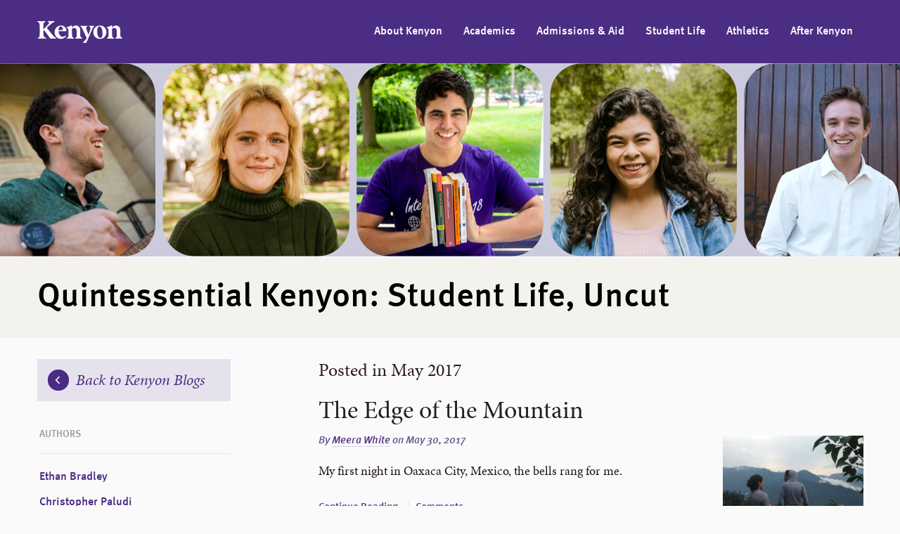

--- FILE ---
content_type: text/html;charset=UTF-8
request_url: https://blogs.kenyon.edu/quintessential-kenyon-student-life-uncut/month/2017-05/
body_size: 3632
content:
<!doctype html>
<!--[if lt IE 7 ]> <html lang="en" class="no-js ie ie6"> <![endif]-->
<!--[if IE 7 ]>	<html lang="en" class="no-js ie ie7"> <![endif]-->
<!--[if IE 8 ]>	<html lang="en" class="no-js ie ie8"> <![endif]-->
<!--[if IE 9 ]>	<html lang="en" class="no-js ie ie9"> <![endif]-->
<!--[if (gt IE 9)|!(IE)]><!--> <html lang="en" class="no-js"> <!--<![endif]-->
	<head>
		<meta http-equiv="Content-type" content="text/html; charset=utf-8" />
		<meta name="keywords" content="" />
		<meta name="description" content="" />
		<meta name="viewport" content="user-scalable=no, initial-scale=1.0, maximum-scale=1.0, width=device-width" />
				
		<title>Posted in May 2017 &middot; Kenyon Blogs</title>
		
		<link rel="shortcut icon" href="https://blogs.kenyon.edu/favicon.ico" type="image/x-icon" />
		<link rel="stylesheet" href="https://blogs.kenyon.edu/css/site.css" type="text/css" media="all" />
		
		<script type="text/javascript" src="//use.typekit.net/dqd6cvb.js"></script>
		<script type="text/javascript">try{Typekit.load();}catch(e){}</script>
		<script src="https://blogs.kenyon.edu/js/site.js"></script>
		
		<!--[if LTE IE 8]>
			<script src="https://blogs.kenyon.edu/js/html5.js"></script>
		<![endif]-->
		
		<script>
		(function(i,s,o,g,r,a,m){i['GoogleAnalyticsObject']=r;i[r]=i[r]||function(){
		(i[r].q=i[r].q||[]).push(arguments)},i[r].l=1*new Date();a=s.createElement(o),
		m=s.getElementsByTagName(o)[0];a.async=1;a.src=g;m.parentNode.insertBefore(a,m)
		})(window,document,'script','//www.google-analytics.com/analytics.js','ga');
		ga('create', 'UA-21451915-5', 'kenyon.edu');
		ga('send', 'pageview');
		</script>
	</head>
	<body class="gridlock">
		<header class="main">
			<div class="row">
				<div class="desktop-12">
					<a href="http://www.kenyon.edu/" class="logo">Kenyon College</a>
					<nav>
						<a href="http://www.kenyon.edu/about-kenyon/">About Kenyon</a>
						<a href="http://www.kenyon.edu/academics/">Academics</a>
						<a href="http://www.kenyon.edu/admissions-aid/">Admissions &amp; Aid</a>
						<a href="http://www.kenyon.edu/student-life/">Student Life</a>
						<a href="http://athletics.kenyon.edu/">Athletics</a>
						<a href="http://www.kenyon.edu/after-kenyon/">After Kenyon</a>
					</nav>
				</div>
			</div>
			<div class="background" style="background: url(https://kenyon-bigtree-blogs-bucket.s3.us-east-2.amazonaws.com/files/backgrounds/fall-2019-bloggers.png) no-repeat top center; background-size: 1920px 275px;"></div>
		</header>
		<header class="blog_title">
			<div class="row">
				<div class="desktop-12">
					Quintessential Kenyon: Student Life, Uncut				</div>
			</div>
		</header><div class="row">
	<div id="content" class="desktop-8 desktop-push-1 mobile-full">
		<div class="cell_11">
	<h3>Posted in May 2017</h3>
	<article class="post">
	<h2><a href="https://blogs.kenyon.edu/quintessential-kenyon-student-life-uncut/post/the-edge-of-the-mountain/">The Edge of the Mountain</a></h2>
		<img src="https://blogs.kenyon.edu/images/dogwood/thumb_mountainside1.jpg" alt="" class="right" />
		<div class="meta">
		By <a href="https://blogs.kenyon.edu/quintessential-kenyon-student-life-uncut/author/meera-white/" class="author">Meera White</a> on <span class="date">May 30, 2017</span>
	</div>
	<p>My first night in Oaxaca City, Mexico, the bells rang for me.</p>	<div class="links">
		<a href="https://blogs.kenyon.edu/quintessential-kenyon-student-life-uncut/post/the-edge-of-the-mountain/" class="more">Continue Reading</a>
				<a href="https://blogs.kenyon.edu/quintessential-kenyon-student-life-uncut/post/the-edge-of-the-mountain/#disqus_thread" class="comments">Comments</a>
			</div>
</article><article class="post">
	<h2><a href="https://blogs.kenyon.edu/quintessential-kenyon-student-life-uncut/post/one-last-time-reflections-of-the-student-council-president/">One Last Time: Reflections of the Student Council President</a></h2>
		<img src="https://blogs.kenyon.edu/images/dogwood/thumb_screen-shot-2017-05-15-at-93504-am.png" alt="" class="right" />
		<div class="meta">
		By <a href="https://blogs.kenyon.edu/quintessential-kenyon-student-life-uncut/author/phillip-gray-clark/" class="author">Phillip Gray Clark</a> on <span class="date">May 15, 2017</span>
	</div>
	<p>Every Kenyon student is drawn to this hill because of their love of Kenyon.</p>	<div class="links">
		<a href="https://blogs.kenyon.edu/quintessential-kenyon-student-life-uncut/post/one-last-time-reflections-of-the-student-council-president/" class="more">Continue Reading</a>
				<a href="https://blogs.kenyon.edu/quintessential-kenyon-student-life-uncut/post/one-last-time-reflections-of-the-student-council-president/#disqus_thread" class="comments">Comments</a>
			</div>
</article><article class="post">
	<h2><a href="https://blogs.kenyon.edu/quintessential-kenyon-student-life-uncut/post/looking-back-on-junior-year/">Looking Back on Junior Year</a></h2>
		<img src="https://blogs.kenyon.edu/images/dogwood/thumb_img_0293-cropsmall.png" alt="" class="right" />
		<div class="meta">
		By <a href="https://blogs.kenyon.edu/quintessential-kenyon-student-life-uncut/author/natalie-kane/" class="author">Natalie Kane</a> on <span class="date">May 11, 2017</span>
	</div>
	<p>I&rsquo;ve done a lot over the past three years, but nevertheless my friends and I are starting to feel the crunch to complete our Kenyon bucket lists.</p>	<div class="links">
		<a href="https://blogs.kenyon.edu/quintessential-kenyon-student-life-uncut/post/looking-back-on-junior-year/" class="more">Continue Reading</a>
				<a href="https://blogs.kenyon.edu/quintessential-kenyon-student-life-uncut/post/looking-back-on-junior-year/#disqus_thread" class="comments">Comments</a>
			</div>
</article><article class="post">
	<h2><a href="https://blogs.kenyon.edu/quintessential-kenyon-student-life-uncut/post/ice-creams-ranked/">Ice Creams, Ranked</a></h2>
		<img src="https://blogs.kenyon.edu/images/dogwood/thumb_img_7272.jpg" alt="" class="right" />
		<div class="meta">
		By <a href="https://blogs.kenyon.edu/quintessential-kenyon-student-life-uncut/author/carolyn-ten-eyck/" class="author">Carolyn Ten Eyck</a> on <span class="date">May 9, 2017</span>
	</div>
	<p>I&rsquo;m a firm believer that ice cream is not a seasonal food, so why wait until the middle of summer to grab a cone?</p>	<div class="links">
		<a href="https://blogs.kenyon.edu/quintessential-kenyon-student-life-uncut/post/ice-creams-ranked/" class="more">Continue Reading</a>
				<a href="https://blogs.kenyon.edu/quintessential-kenyon-student-life-uncut/post/ice-creams-ranked/#disqus_thread" class="comments">Comments</a>
			</div>
</article><article class="post last_post">
	<h2><a href="https://blogs.kenyon.edu/quintessential-kenyon-student-life-uncut/post/my-gig-at-the-gund-gallery/">My Gig at the Gund Gallery</a></h2>
		<img src="https://blogs.kenyon.edu/images/dogwood/thumb_insta2.png" alt="" class="right" />
		<div class="meta">
		By <a href="https://blogs.kenyon.edu/quintessential-kenyon-student-life-uncut/author/christopher-paludi/" class="author">Christopher Paludi</a> on <span class="date">May 5, 2017</span>
	</div>
	<p>Consistent exposure to art and a focus on drawing the community together has strengthened my empathy and broadened my social awareness.</p>	<div class="links">
		<a href="https://blogs.kenyon.edu/quintessential-kenyon-student-life-uncut/post/my-gig-at-the-gund-gallery/" class="more">Continue Reading</a>
				<a href="https://blogs.kenyon.edu/quintessential-kenyon-student-life-uncut/post/my-gig-at-the-gund-gallery/#disqus_thread" class="comments">Comments</a>
			</div>
</article>	<a class="dogwood_older_posts" href="https://blogs.kenyon.edu/quintessential-kenyon-student-life-uncut/month/2017-05/1/">Older Posts &raquo;</a>
	</div><script type="text/javascript">
	var disqus_shortname = 'kenyonblogs';
		(function () {
		var s = document.createElement('script'); s.async = true;
		s.type = 'text/javascript';
		s.src = 'http://' + disqus_shortname + '.disqus.com/count.js';
		(document.getElementsByTagName('HEAD')[0] || document.getElementsByTagName('BODY')[0]).appendChild(s);
	}());
	</script>
	</div>
	<aside class="sidebar desktop-3 mobile-full">
				<a href="http://www.kenyon.edu/middle-path/blogs/" class="back"><span></span>Back to Kenyon Blogs</a>
				<h3>Authors</h3>
		<nav>
						<a href="https://blogs.kenyon.edu/quintessential-kenyon-student-life-uncut/author/ethan-bradley/">Ethan Bradley</a>
						<a href="https://blogs.kenyon.edu/quintessential-kenyon-student-life-uncut/author/christopher-paludi/">Christopher Paludi</a>
						<a href="https://blogs.kenyon.edu/quintessential-kenyon-student-life-uncut/author/oliver-pearson/">Oliver Pearson</a>
						<a href="https://blogs.kenyon.edu/quintessential-kenyon-student-life-uncut/author/raul-romero/">Raul Romero</a>
						<a href="https://blogs.kenyon.edu/quintessential-kenyon-student-life-uncut/author/bryn-seltzer/">Bryn Seltzer</a>
						<a href="https://blogs.kenyon.edu/quintessential-kenyon-student-life-uncut/author/jodi-ann-wang/">Jodi Ann Wang</a>
						<a href="https://blogs.kenyon.edu/quintessential-kenyon-student-life-uncut/author/valeria-garcia-pozo/">Valeria Garcia-Pozo</a>
						<a href="https://blogs.kenyon.edu/quintessential-kenyon-student-life-uncut/author/fredrika-pfeiffer/">Fredrika Pfeiffer</a>
					</nav>
				<h3>Categories</h3>
		<nav>
						<a href="https://blogs.kenyon.edu/quintessential-kenyon-student-life-uncut/category/academics/">Academics</a>
						<a href="https://blogs.kenyon.edu/quintessential-kenyon-student-life-uncut/category/student-life/">Student Life</a>
						<a href="https://blogs.kenyon.edu/quintessential-kenyon-student-life-uncut/category/random/">Random</a>
						<a href="https://blogs.kenyon.edu/quintessential-kenyon-student-life-uncut/category/good-eats/">Good Eats</a>
						<a href="https://blogs.kenyon.edu/quintessential-kenyon-student-life-uncut/category/pop-culture/">Pop Culture</a>
						<a href="https://blogs.kenyon.edu/quintessential-kenyon-student-life-uncut/category/athletics/">Athletics</a>
						<a href="https://blogs.kenyon.edu/quintessential-kenyon-student-life-uncut/category/happenings/">Happenings</a>
						<a href="https://blogs.kenyon.edu/quintessential-kenyon-student-life-uncut/category/music/">Music</a>
						<a href="https://blogs.kenyon.edu/quintessential-kenyon-student-life-uncut/category/thats-so-kenyon/">That's So Kenyon</a>
						<a href="https://blogs.kenyon.edu/quintessential-kenyon-student-life-uncut/category/admissions/">Admissions</a>
						<a href="https://blogs.kenyon.edu/quintessential-kenyon-student-life-uncut/category/travel-abroad/">Travel &amp; Abroad</a>
						<a href="https://blogs.kenyon.edu/quintessential-kenyon-student-life-uncut/category/arts/">Arts</a>
						<a href="https://blogs.kenyon.edu/quintessential-kenyon-student-life-uncut/category/politics/">Politics</a>
						<a href="https://blogs.kenyon.edu/quintessential-kenyon-student-life-uncut/category/things-to-do/">Things to Do</a>
						<a href="https://blogs.kenyon.edu/quintessential-kenyon-student-life-uncut/category/life-after-kenyon/">Life After Kenyon</a>
					</nav>
				<h3>Archives</h3>
		<nav class="archive_filter_nav js-blog-archive-filter">
						<div class="archive_group open">
				<button class="archive_group_handle">2020 Posts</button>
				<ul class="archive_group_list">
						<li><a href="https://blogs.kenyon.edu/quintessential-kenyon-student-life-uncut/month/2020-09/">September 2020</a></li>
						<li><a href="https://blogs.kenyon.edu/quintessential-kenyon-student-life-uncut/month/2020-08/">August 2020</a></li>
						<li><a href="https://blogs.kenyon.edu/quintessential-kenyon-student-life-uncut/month/2020-06/">June 2020</a></li>
						<li><a href="https://blogs.kenyon.edu/quintessential-kenyon-student-life-uncut/month/2020-05/">May 2020</a></li>
						<li><a href="https://blogs.kenyon.edu/quintessential-kenyon-student-life-uncut/month/2020-04/">April 2020</a></li>
						<li><a href="https://blogs.kenyon.edu/quintessential-kenyon-student-life-uncut/month/2020-03/">March 2020</a></li>
						<li><a href="https://blogs.kenyon.edu/quintessential-kenyon-student-life-uncut/month/2020-02/">February 2020</a></li>
						<li><a href="https://blogs.kenyon.edu/quintessential-kenyon-student-life-uncut/month/2020-01/">January 2020</a></li>
			</ul></div>			<div class="archive_group">
				<button class="archive_group_handle">2019 Posts</button>
				<ul class="archive_group_list">
						<li><a href="https://blogs.kenyon.edu/quintessential-kenyon-student-life-uncut/month/2019-12/">December 2019</a></li>
						<li><a href="https://blogs.kenyon.edu/quintessential-kenyon-student-life-uncut/month/2019-11/">November 2019</a></li>
						<li><a href="https://blogs.kenyon.edu/quintessential-kenyon-student-life-uncut/month/2019-10/">October 2019</a></li>
						<li><a href="https://blogs.kenyon.edu/quintessential-kenyon-student-life-uncut/month/2019-09/">September 2019</a></li>
						<li><a href="https://blogs.kenyon.edu/quintessential-kenyon-student-life-uncut/month/2019-08/">August 2019</a></li>
						<li><a href="https://blogs.kenyon.edu/quintessential-kenyon-student-life-uncut/month/2019-04/">April 2019</a></li>
						<li><a href="https://blogs.kenyon.edu/quintessential-kenyon-student-life-uncut/month/2019-03/">March 2019</a></li>
						<li><a href="https://blogs.kenyon.edu/quintessential-kenyon-student-life-uncut/month/2019-02/">February 2019</a></li>
						<li><a href="https://blogs.kenyon.edu/quintessential-kenyon-student-life-uncut/month/2019-01/">January 2019</a></li>
			</ul></div>			<div class="archive_group">
				<button class="archive_group_handle">2018 Posts</button>
				<ul class="archive_group_list">
						<li><a href="https://blogs.kenyon.edu/quintessential-kenyon-student-life-uncut/month/2018-12/">December 2018</a></li>
						<li><a href="https://blogs.kenyon.edu/quintessential-kenyon-student-life-uncut/month/2018-11/">November 2018</a></li>
						<li><a href="https://blogs.kenyon.edu/quintessential-kenyon-student-life-uncut/month/2018-10/">October 2018</a></li>
						<li><a href="https://blogs.kenyon.edu/quintessential-kenyon-student-life-uncut/month/2018-09/">September 2018</a></li>
						<li><a href="https://blogs.kenyon.edu/quintessential-kenyon-student-life-uncut/month/2018-08/">August 2018</a></li>
						<li><a href="https://blogs.kenyon.edu/quintessential-kenyon-student-life-uncut/month/2018-07/">July 2018</a></li>
						<li><a href="https://blogs.kenyon.edu/quintessential-kenyon-student-life-uncut/month/2018-06/">June 2018</a></li>
						<li><a href="https://blogs.kenyon.edu/quintessential-kenyon-student-life-uncut/month/2018-05/">May 2018</a></li>
						<li><a href="https://blogs.kenyon.edu/quintessential-kenyon-student-life-uncut/month/2018-04/">April 2018</a></li>
						<li><a href="https://blogs.kenyon.edu/quintessential-kenyon-student-life-uncut/month/2018-03/">March 2018</a></li>
						<li><a href="https://blogs.kenyon.edu/quintessential-kenyon-student-life-uncut/month/2018-02/">February 2018</a></li>
						<li><a href="https://blogs.kenyon.edu/quintessential-kenyon-student-life-uncut/month/2018-01/">January 2018</a></li>
			</ul></div>			<div class="archive_group">
				<button class="archive_group_handle">2017 Posts</button>
				<ul class="archive_group_list">
						<li><a href="https://blogs.kenyon.edu/quintessential-kenyon-student-life-uncut/month/2017-12/">December 2017</a></li>
						<li><a href="https://blogs.kenyon.edu/quintessential-kenyon-student-life-uncut/month/2017-11/">November 2017</a></li>
						<li><a href="https://blogs.kenyon.edu/quintessential-kenyon-student-life-uncut/month/2017-10/">October 2017</a></li>
						<li><a href="https://blogs.kenyon.edu/quintessential-kenyon-student-life-uncut/month/2017-09/">September 2017</a></li>
						<li><a href="https://blogs.kenyon.edu/quintessential-kenyon-student-life-uncut/month/2017-08/">August 2017</a></li>
						<li><a href="https://blogs.kenyon.edu/quintessential-kenyon-student-life-uncut/month/2017-07/">July 2017</a></li>
						<li><a href="https://blogs.kenyon.edu/quintessential-kenyon-student-life-uncut/month/2017-06/">June 2017</a></li>
						<li><a href="https://blogs.kenyon.edu/quintessential-kenyon-student-life-uncut/month/2017-05/" class="active">May 2017</a></li>
						<li><a href="https://blogs.kenyon.edu/quintessential-kenyon-student-life-uncut/month/2017-04/">April 2017</a></li>
						<li><a href="https://blogs.kenyon.edu/quintessential-kenyon-student-life-uncut/month/2017-03/">March 2017</a></li>
						<li><a href="https://blogs.kenyon.edu/quintessential-kenyon-student-life-uncut/month/2017-02/">February 2017</a></li>
						<li><a href="https://blogs.kenyon.edu/quintessential-kenyon-student-life-uncut/month/2017-01/">January 2017</a></li>
			</ul></div>			<div class="archive_group">
				<button class="archive_group_handle">2016 Posts</button>
				<ul class="archive_group_list">
						<li><a href="https://blogs.kenyon.edu/quintessential-kenyon-student-life-uncut/month/2016-12/">December 2016</a></li>
						<li><a href="https://blogs.kenyon.edu/quintessential-kenyon-student-life-uncut/month/2016-11/">November 2016</a></li>
						<li><a href="https://blogs.kenyon.edu/quintessential-kenyon-student-life-uncut/month/2016-10/">October 2016</a></li>
						<li><a href="https://blogs.kenyon.edu/quintessential-kenyon-student-life-uncut/month/2016-09/">September 2016</a></li>
						<li><a href="https://blogs.kenyon.edu/quintessential-kenyon-student-life-uncut/month/2016-08/">August 2016</a></li>
						<li><a href="https://blogs.kenyon.edu/quintessential-kenyon-student-life-uncut/month/2016-05/">May 2016</a></li>
						<li><a href="https://blogs.kenyon.edu/quintessential-kenyon-student-life-uncut/month/2016-04/">April 2016</a></li>
						<li><a href="https://blogs.kenyon.edu/quintessential-kenyon-student-life-uncut/month/2016-03/">March 2016</a></li>
						<li><a href="https://blogs.kenyon.edu/quintessential-kenyon-student-life-uncut/month/2016-02/">February 2016</a></li>
						<li><a href="https://blogs.kenyon.edu/quintessential-kenyon-student-life-uncut/month/2016-01/">January 2016</a></li>
			</ul></div>			<div class="archive_group">
				<button class="archive_group_handle">2015 Posts</button>
				<ul class="archive_group_list">
						<li><a href="https://blogs.kenyon.edu/quintessential-kenyon-student-life-uncut/month/2015-12/">December 2015</a></li>
						<li><a href="https://blogs.kenyon.edu/quintessential-kenyon-student-life-uncut/month/2015-11/">November 2015</a></li>
						<li><a href="https://blogs.kenyon.edu/quintessential-kenyon-student-life-uncut/month/2015-10/">October 2015</a></li>
						<li><a href="https://blogs.kenyon.edu/quintessential-kenyon-student-life-uncut/month/2015-09/">September 2015</a></li>
						<li><a href="https://blogs.kenyon.edu/quintessential-kenyon-student-life-uncut/month/2015-08/">August 2015</a></li>
						<li><a href="https://blogs.kenyon.edu/quintessential-kenyon-student-life-uncut/month/2015-07/">July 2015</a></li>
						<li><a href="https://blogs.kenyon.edu/quintessential-kenyon-student-life-uncut/month/2015-06/">June 2015</a></li>
						<li><a href="https://blogs.kenyon.edu/quintessential-kenyon-student-life-uncut/month/2015-05/">May 2015</a></li>
						<li><a href="https://blogs.kenyon.edu/quintessential-kenyon-student-life-uncut/month/2015-04/">April 2015</a></li>
						<li><a href="https://blogs.kenyon.edu/quintessential-kenyon-student-life-uncut/month/2015-03/">March 2015</a></li>
						<li><a href="https://blogs.kenyon.edu/quintessential-kenyon-student-life-uncut/month/2015-02/">February 2015</a></li>
						<li><a href="https://blogs.kenyon.edu/quintessential-kenyon-student-life-uncut/month/2015-01/">January 2015</a></li>
			</ul></div>			<div class="archive_group">
				<button class="archive_group_handle">2014 Posts</button>
				<ul class="archive_group_list">
						<li><a href="https://blogs.kenyon.edu/quintessential-kenyon-student-life-uncut/month/2014-12/">December 2014</a></li>
						<li><a href="https://blogs.kenyon.edu/quintessential-kenyon-student-life-uncut/month/2014-11/">November 2014</a></li>
						<li><a href="https://blogs.kenyon.edu/quintessential-kenyon-student-life-uncut/month/2014-10/">October 2014</a></li>
						<li><a href="https://blogs.kenyon.edu/quintessential-kenyon-student-life-uncut/month/2014-09/">September 2014</a></li>
						<li><a href="https://blogs.kenyon.edu/quintessential-kenyon-student-life-uncut/month/2014-06/">June 2014</a></li>
						<li><a href="https://blogs.kenyon.edu/quintessential-kenyon-student-life-uncut/month/2014-05/">May 2014</a></li>
						<li><a href="https://blogs.kenyon.edu/quintessential-kenyon-student-life-uncut/month/2014-04/">April 2014</a></li>
						<li><a href="https://blogs.kenyon.edu/quintessential-kenyon-student-life-uncut/month/2014-03/">March 2014</a></li>
						<li><a href="https://blogs.kenyon.edu/quintessential-kenyon-student-life-uncut/month/2014-02/">February 2014</a></li>
						<li><a href="https://blogs.kenyon.edu/quintessential-kenyon-student-life-uncut/month/2014-01/">January 2014</a></li>
			</ul></div>			<div class="archive_group">
				<button class="archive_group_handle">2013 Posts</button>
				<ul class="archive_group_list">
						<li><a href="https://blogs.kenyon.edu/quintessential-kenyon-student-life-uncut/month/2013-12/">December 2013</a></li>
						<li><a href="https://blogs.kenyon.edu/quintessential-kenyon-student-life-uncut/month/2013-11/">November 2013</a></li>
						<li><a href="https://blogs.kenyon.edu/quintessential-kenyon-student-life-uncut/month/2013-10/">October 2013</a></li>
						<li><a href="https://blogs.kenyon.edu/quintessential-kenyon-student-life-uncut/month/2013-09/">September 2013</a></li>
						<li><a href="https://blogs.kenyon.edu/quintessential-kenyon-student-life-uncut/month/2013-08/">August 2013</a></li>
						<li><a href="https://blogs.kenyon.edu/quintessential-kenyon-student-life-uncut/month/2013-07/">July 2013</a></li>
						<li><a href="https://blogs.kenyon.edu/quintessential-kenyon-student-life-uncut/month/2013-06/">June 2013</a></li>
						<li><a href="https://blogs.kenyon.edu/quintessential-kenyon-student-life-uncut/month/2013-05/">May 2013</a></li>
						<li><a href="https://blogs.kenyon.edu/quintessential-kenyon-student-life-uncut/month/2013-04/">April 2013</a></li>
						<li><a href="https://blogs.kenyon.edu/quintessential-kenyon-student-life-uncut/month/2013-03/">March 2013</a></li>
						<li><a href="https://blogs.kenyon.edu/quintessential-kenyon-student-life-uncut/month/2013-02/">February 2013</a></li>
						<li><a href="https://blogs.kenyon.edu/quintessential-kenyon-student-life-uncut/month/2013-01/">January 2013</a></li>
			</ul></div>			<div class="archive_group">
				<button class="archive_group_handle">2012 Posts</button>
				<ul class="archive_group_list">
						<li><a href="https://blogs.kenyon.edu/quintessential-kenyon-student-life-uncut/month/2012-12/">December 2012</a></li>
						<li><a href="https://blogs.kenyon.edu/quintessential-kenyon-student-life-uncut/month/2012-11/">November 2012</a></li>
			</ul></div>		</nav>
				<form class="dogwood_search" method="post" action="https://blogs.kenyon.edu/quintessential-kenyon-student-life-uncut/search/">
			<label>Search the Blog</label>
			<input type="text" name="query" />
			<input type="submit" value="Search" />
		</form>
		
				<a href="http://www.kenyon.edu/request-information-on-kenyon/" class="flexible purple_flexible">
			<strong>Learn More</strong>
			<p>Request Information On Kenyon</p>
		</a>
			</aside>
</div>
		<footer class="main">
			<div class="row">
				<div class="desktop-11 desktop-push-1">
					<a href="http://www.kenyon.edu/" class="logo"></a>
					<p class="contact">
						Gambier, Ohio 43022<br />
						(740) 427-5000 
					</p>
					<nav class="social">
						<a href="https://twitter.com/KenyonCollege" class="twitter" target="_blank"></a>
						<a href="https://www.facebook.com/kenyoncollege" class="facebook" target="_blank"></a>
						<a href="http://www.youtube.com/user/KenyonCollegeVideo" class="youtube" target="_blank"></a>
					</nav>
				</div>
			</div>
		</footer>
	</body>
</html>

--- FILE ---
content_type: text/css;charset=UTF-8
request_url: https://blogs.kenyon.edu/css/site.css
body_size: 4816
content:
/*
 * Gridlock - A CSS responsive grid system [12 column standard]
 * @author Ben Plum
 * @version 0.1.9
 *
 * Copyright © 2013 Ben Plum <mr@benplum.com>
 * Released under the MIT License <http://www.opensource.org/licenses/mitablet-license.php>
 */
 
	/* !Reset Box-sizing */
	* { -webkitablet-box-sizing: border-box; -moz-box-sizing: border-box; -ms-box-sizing: border-box; -o-box-sizing: border-box; box-sizing: border-box; *behavior: url(clients/kenyon/css/boxsizing.htc); }
	
	/* !Defaults */
	.gridlock .row { margin-left: auto; margin-right: auto; width: 1200px; /* Fallback */ }
	.gridlock .row:after { clear: both; content: "."; display: block; height: 0; line-height: 0; visibility: hidden; }
	.gridlock .row .row { margin-left: -1.0416666666666667%; margin-right: -1.0416666666666667%; width: 102.0833333333333334%; }
	.gridlock .row [class*="desktop-"] { float: left; margin-left: 1.0416666666666667%; margin-right: 1.0416666666666667%; }
	.gridlock .row [class*="desktop-"].right { float: right; }
	.gridlock .row [class*="desktop-"].padded { margin-left: 0; margin-right: 0; padding-left: 1.0416666666666667%; padding-right: 1.0416666666666667%; -webkit-box-sizing: content-box; -moz-box-sizing: content-box; -ms-box-sizing: content-box; -o-box-sizing: content-box; box-sizing: content-box; *behavior: none; }
	
	/* !Rows, Widest to Thinest */
	@media screen and (min-width: 1220px) {
		.gridlock .row { width: 1200px; }
	}
	@media screen and (max-width: 1220px) {
		.gridlock .row { width: 960px; }
	}
	@media screen and (max-width: 980px) {
		.gridlock .row { width: 720px; }
	}
	@media screen and (max-width: 740px) {
		.gridlock .row { width: 480px; }
	}
	@media screen and (max-width: 500px) {
		.gridlock .row { width: 300px; }
	}
	
	/* !Desktop - Default, 12 column, 1220 + 960 (min 980), IE Standard */
	.gridlock .row .desktop-1  { width: 6.25%; }
	.gridlock .row .desktop-2  { width: 14.5833333333333333%; }
	.gridlock .row .desktop-3  { width: 22.9166666666666667%; }
	.gridlock .row .desktop-4  { width: 31.25%; }
	.gridlock .row .desktop-5  { width: 39.5833333333333333%; }
	.gridlock .row .desktop-6  { width: 47.9166666666666667%; }
	.gridlock .row .desktop-7  { width: 56.25%; }
	.gridlock .row .desktop-8  { width: 64.5833333333333333%; }
	.gridlock .row .desktop-9  { width: 72.9166666666666667%; }
	.gridlock .row .desktop-10 { width: 81.25%; }
	.gridlock .row .desktop-11 { width: 89.5833333333333333%; }
	.gridlock .row .desktop-12 { width: 97.9166666666666667%; }
	
	/* Push Cells */
	.gridlock .row .desktop-push-1  { margin-left: 9.375%; }
	.gridlock .row .desktop-push-2  { margin-left: 17.7083333333333333%; }
	.gridlock .row .desktop-push-3  { margin-left: 26.0416666666666667%; }
	.gridlock .row .desktop-push-4  { margin-left: 34.375%; }
	.gridlock .row .desktop-push-5  { margin-left: 42.7083333333333334%; }
	.gridlock .row .desktop-push-6  { margin-left: 51.0416666666666667%; }
	.gridlock .row .desktop-push-7  { margin-left: 59.375%; }
	.gridlock .row .desktop-push-8  { margin-left: 67.7083333333334%; }
	.gridlock .row .desktop-push-9  { margin-left: 76.0416666666668%; }
	.gridlock .row .desktop-push-10 { margin-left: 84.375%; }
	.gridlock .row .desktop-push-11 { margin-left: 92.7083333333335%; }
	
	/* Center Cells */
	.gridlock .row [class*="desktop-"].center { margin-left: auto; margin-right: auto; }
	
	/* !Generic, fractions */
	.gridlock .row .desktop-third { width: 31.25%; }
	.gridlock .row .desktop-half { width: 47.9166666666666667%; }
	.gridlock .row .desktop-full { width: 97.9166666666666667%; }
	
	.gridlock .row .desktop-push-third { margin-left: 34.375%; }
	.gridlock .row .desktop-push-half { margin-left: 51.0416666666666667%; }
	
	/* !Desktop - Max, 12 column, 1200 (min 1221) */
	@media screen and (min-width: 1221px) {
		.gridlock .row .max-1  { width: 6.25%; }
		.gridlock .row .max-2  { width: 14.5833333333333333%; }
		.gridlock .row .max-3  { width: 22.9166666666666667%; }
		.gridlock .row .max-4  { width: 31.25%; }
		.gridlock .row .max-5  { width: 39.5833333333333333%; }
		.gridlock .row .max-6  { width: 47.9166666666666667%; }
		.gridlock .row .max-7  { width: 56.25%; }
		.gridlock .row .max-8  { width: 64.5833333333333333%; }
		.gridlock .row .max-9  { width: 72.9166666666666667%; }
		.gridlock .row .max-10 { width: 81.25%; }
		.gridlock .row .max-11 { width: 89.5833333333333333%; }
		.gridlock .row .max-12 { width: 97.9166666666666667%; }
		
		/* Push Cells */
		.gridlock .row .max-push-1  { margin-left: 9.375%; }
		.gridlock .row .max-push-2  { margin-left: 17.7083333333333333%; }
		.gridlock .row .max-push-3  { margin-left: 26.0416666666666667%; }
		.gridlock .row .max-push-4  { margin-left: 34.375%; }
		.gridlock .row .max-push-5  { margin-left: 42.7083333333333334%; }
		.gridlock .row .max-push-6  { margin-left: 51.0416666666666667%; }
		.gridlock .row .max-push-7  { margin-left: 59.375%; }
		.gridlock .row .max-push-8  { margin-left: 67.7083333333334%; }
		.gridlock .row .max-push-9  { margin-left: 76.0416666666668%; }
		.gridlock .row .max-push-10 { margin-left: 84.375%; }
		.gridlock .row .max-push-11 { margin-left: 92.7083333333335%; }
		
		
		/* PULL! Cells */
		.gridlock .row .max-pull-1  { margin-right: 9.375%; }
		.gridlock .row .max-pull-2  { margin-right: 17.7083333333333333%; }
		.gridlock .row .max-pull-3  { margin-right: 26.0416666666666667%; }
		.gridlock .row .max-pull-4  { margin-right: 34.375%; }
		.gridlock .row .max-pull-5  { margin-right: 42.7083333333333334%; }
		.gridlock .row .max-pull-6  { margin-right: 51.0416666666666667%; }
		.gridlock .row .max-pull-7  { margin-right: 59.375%; }
		.gridlock .row .max-pull-8  { margin-right: 67.7083333333334%; }
		.gridlock .row .max-pull-9  { margin-right: 76.0416666666668%; }
		.gridlock .row .max-pull-10 { margin-right: 84.375%; }
		.gridlock .row .max-pull-11 { margin-right: 92.7083333333335%; }
	}
	
	/* !Tablet, 6 column, 720 (min 739) */
	@media screen and (min-width: 739px) and (max-width: 980px) {
		.gridlock .row [class*="desktop-push-"] { margin-left: 1.0416666666666667%; margin-right: 1.0416666666666667%; }
		
		.gridlock .row .tablet-1 { width: 14.5833333333333333%; }
		.gridlock .row .tablet-2 { width: 31.25%; }
		.gridlock .row .tablet-3 { width: 47.9166666666666667%; }
		.gridlock .row .tablet-4 { width: 64.5833333333333333%; }
		.gridlock .row .tablet-5 { width: 81.25%; }
		.gridlock .row .tablet-6 { width: 97.9166666666666667%; }
		
		/* Push Cells */
		.gridlock .row .tablet-push-1 { margin-left: 17.7083333333333333%; }
		.gridlock .row .tablet-push-2 { margin-left: 34.375%; }
		.gridlock .row .tablet-push-3 { margin-left: 51.0416666666666667%; }
		.gridlock .row .tablet-push-4 { margin-left: 67.7083333333334%; }
		.gridlock .row .tablet-push-5 { margin-left: 84.375%; }
		
		/* !Generic, fractions */
		.gridlock .row .tablet-third { width: 31.25%; }
		.gridlock .row .tablet-half { width: 47.9166666666666667%; }
		.gridlock .row .tablet-full { width: 97.9166666666666667%; }
		
		.gridlock .row .tablet-push-third { margin-left: 34.375%; }
		.gridlock .row .tablet-push-half { margin-left: 51.0416666666666667%; }
	}
	
	/* !Mobile, 3 column, 300 + 480 (max 740) */
	@media screen and (max-width: 740px) {
		.gridlock .row [class*="desktop-push-"], 
		.gridlock .row [class*="tablet-push-"] { margin-left: 1.0416666666666667%; margin-right: 1.0416666666666667%; }
		
		.gridlock .row .mobile-1 { width: 31.25%; }
		.gridlock .row .mobile-2 { width: 64.5833333333333333%; }
		.gridlock .row .mobile-3 { width: 97.9166666666666667%; }
		
		/* Push Cells */
		.gridlock .row .mobile-push-1 { margin-left: 34.375%; }
		.gridlock .row .mobile-push-2 { margin-left: 67.7083333333334%; }
		
		/* !Generic, fractions */
		.gridlock .row .mobile-third { width: 31.25%; }
		.gridlock .row .mobile-half { width: 47.9166666666666667%; }
		.gridlock .row .mobile-full { width: 97.9166666666666667%; }
		
		.gridlock .row .mobile-push-third { margin-left: 34.375%; }
		.gridlock .row .mobile-push-half { margin-left: 51.0416666666666667%; }
	}
	
	/* !Mobile - Min, 300 (max 500) */
	@media screen and (max-width: 500px) {
		.gridlock .row .min-full { width: 97.9166666666666667%; }
	}
/*-----------------------------------------------------------------------------------
  Global Reset <http://meyerweb.com/eric/tools/css/reset/> v2.0 | 20110126
-----------------------------------------------------------------------------------*/
	html, body, div, span, applet, object, iframe, h1, h2, h3, h4, h5, h6, p, blockquote, pre, a, abbr, acronym, address, big, cite, code, del, dfn, em, img, ins, kbd, q, s, samp, small, strike, strong, sub, sup, tt, var, b, u, i, center, dl, dt, dd, ol, ul, li, fieldset, form, label, legend, table, caption, tbody, tfoot, thead, tr, th, td, article, aside, canvas, details, embed, figure, figcaption, footer, header, hgroup, menu, nav, output, ruby, section, summary, time, mark, audio, video { border: 0; font: inherit; font-size: 100%; margin: 0; outline: 0; padding: 0; vertical-align: baseline; }
	/* HTML5 display-role reset for older browsers */
	article, aside, details, figcaption, figure, footer, header, hgroup, menu, nav, section { display: block; }
	body { line-height: 1; }
	ol, ul { list-style: none; }
	blockquote, q { quotes: none; }
	blockquote:before, blockquote:after, q:before, q:after { content: none; }
	table { border-collapse: collapse; border-spacing: 0; }
	:focus { outline: 0; }

/* Elements */
	h1 { }
	h2 { }
	h3 { }
	h4 { }
	h5 { }
	p { }
	a { color: inherit; text-decoration: none; }
	blockquote { }
	hr { background: url(../images/hr.png) repeat-x; border: none; clear: both; height: 5px; margin: 30px 0; }

	h2.bar { background: url(../images/bar-bg.png) repeat-x left center; color: #1F1121; font-family: "ff-scala-sans-web-pro-sc",sans-serif; font-size: 22px; height: 23px; line-height: 23px; margin: 20px 0; text-align: center; text-transform: lowercase; -webkit-transform: lowercase; -moz-transform: lowercase; -ms-transform: lowercase; -o-transform: lowercase;  }
	h2.bar span { background: #FBFAF6; display: inline-block; padding: 0px 15px; }

	body { background: #FAFAFA; font-family: "minion-pro", sans-serif; }

	.wrapper { display: block; margin: 0 auto; width: 940px; }
	.column { width: 460px; }
	.left { float: left; }
	.right { float: right; }
	.overflow { overflow: hidden; }
	.clear { clear: both; }

	header.main { background: #4B2E84; overflow: hidden; }
	header.main .logo { background: url(../images/sprite.png) no-repeat 0px -270px; width: 121px; height: 31px; float: left; margin: 30px 0 0 0; text-indent: -1000px; overflow: hidden; }
	header.main nav { float: right; height: 90px; }
	header.main nav a { float: left; height: 90px; padding: 0 15px; line-height: 90px; font-family: "ff-meta-web"; font-size: 16px; color: #FFF; font-weight: 600; }
	header.main .background { height: 275px; }
	header.blog_title { background: #F4F2ED; font-family: "ff-meta-web"; font-weight: 600; font-size: 48px; line-height: 115px; border-top: 1px solid #FFF; }

	aside.sidebar { float: left; padding: 30px 0 0 0; width: 220px; margin: 0 40px 0 0; }
	aside.sidebar nav { margin: 0 0 40px 0; }
	aside.sidebar nav a { color: #4B2D84; font-size: 16px; font-family: "ff-meta-web"; font-weight: 600; display: block; padding: 10px 3px; }
	aside.sidebar h3 { font-family: "ff-meta-web"; font-size: 14px; color: #999; text-transform: uppercase; -webkit-transform: uppercase; -moz-transform: uppercase; -ms-transform: uppercase; -o-transform: uppercase;  line-height: 14px; padding: 0 0 20px 3px; border-bottom: 1px solid #E9E6F0; margin: 0 0 15px 0; }
	aside.sidebar form { background: #F4F2ED; padding: 9.0909% 6.5454%; margin: 0 0 40px 0; }
	aside.sidebar form label { font-family: "ff-meta-web"; font-weight: 600; color: #999; font-size: 14px; text-transform: uppercase; -webkit-transform: uppercase; -moz-transform: uppercase; -ms-transform: uppercase; -o-transform: uppercase;  line-height: 14px; margin: 0 0 15px 0; display: block; }
	aside.sidebar form input[type=text] { height: 35px; background: #E0DFDC; width: 100%; padding: 5px 10px; border: none; margin: 0 0 10px 0; }
	aside.sidebar form input[type=submit] { height: 35px; background: #3D2F77; color: #CECBDD; font-size: 11px; text-transform: uppercase; -webkit-transform: uppercase; -moz-transform: uppercase; -ms-transform: uppercase; -o-transform: uppercase;  font-family: "ff-meta-web"; border: none; width: 100px; text-align: center; }

	aside.sidebar .back { background: #E6E2ED; height: 60px; display: block; line-height: 60px; font-family: "minion-pro"; font-size: 22px; font-style: italic; font-weight: 400; color: #4B2C84; padding: 0 15px; margin: 0 0 40px 0; }
	aside.sidebar .back span { background: url(../images/sprite.png) no-repeat -320px -135px; height: 30px; width: 30px; margin: 15px 10px 0 0; float: left; }

	.sidebar .flexible { background: #F4F2ED; display: block; margin: 0 0 25px 0; padding: 25px 20px; }
	.sidebar .flexible strong { color: #1F1F1F; display: block; font-size: 20px; $minion_regular; line-height: 1.2; margin: 0 0 10px 0; }
	.sidebar .flexible p { color: #2A1839; $meta_regular; font-size: 14px; line-height: 22px; margin: 0; }
	.sidebar .flexible img { display: block; margin: 15px 0 0 0; width: 100%; }
	.sidebar .dark_purple_flexible { background: #2A183A; }
	.sidebar .dark_purple_flexible strong { color: #FFF; }
	.sidebar .dark_purple_flexible p { color: #B7ABCE; }
	.sidebar .purple_flexible { background: #4B2E84; }
	.sidebar .purple_flexible strong { color: #FFF; }
	.sidebar .purple_flexible p { color: #B7ABCE; }
	.sidebar .white_flexible { background: transparent; border: 1px solid #E9E6F0; }

	/* Callout Blocks */
	.callout { background: url(../images/callout-bg.png) no-repeat top center; display: block; margin: 70px 0 0; overflow: hidden; padding: 70px 100px 0 100px; position: relative; }
	.callout h2 { color: #999; $meta_bold; font-size: 12px; font-style: normal; left: 20px; line-height: 20px; position: absolute; top: 20px; text-transform: uppercase; -webkit-transform: uppercase; -moz-transform: uppercase; -ms-transform: uppercase; -o-transform: uppercase;  }
	.callout h3 { color: #333; $minion_regular; font-size: 30px; margin: 0 0 5px 0; text-transform: none; -webkit-transform: none; -moz-transform: none; -ms-transform: none; -o-transform: none;  }
	.callout h3 a { color: #333; text-decoration: none; }
	.callout em.subtitle { color: #655992; display: block; font-size: 13px; margin: 0 0 5px 0; }
	.callout p { color: #323839; font-size: 14px; line-height: 22px; margin: 0 0 10px 0; }
	.callout a.more { color: #4B2C84; display: block; font-size: 15px; line-height: 1.2; text-decoration: none; }

	#content { float: right; min-height: 600px; padding: 30px 0; }
	#content a { color: #523386; text-decoration: underline; }
	#content p a:hover, #content ul a:hover, #content ol a:hover, #content td a:hover { color: #333; }
	#content h2 { color: #221E24; font-size: 36px; line-height: 120%; margin: 0 0 15px 0; }
	#content h2.bar { font-size: 22px; height: 23px; line-height: 23px; }
	#content h2 a { color: inherit; text-decoration: none; }
	#content h3 { color: #2C1B19; font-size: 26px; line-height: 120%; margin: 0 0 20px 0; }
	#content h3 a { color: inherit; }
	#content p { color: #1F111F; font-size: 18px; line-height: 150%; margin: 0 0 30px 0; }
	#content ul { list-style: none; margin: -15px 0 30px 0; }
	#content ol { list-style: decimal outside; margin: -15px 0 30px 20px; padding-left: 20px; }
	#content li { color: #100D26; color: rgba(16,13,38,0.9); font-size: 20px; line-height: 160%; margin: 0 0 5px 0; }
	#content ul li { background: url(../images/bullet.png) no-repeat 3px 13px; padding: 0 0 0 20px; }
	#content .block_image { display: block; margin: 0 0 30px 0; }
	#content strong { font-weight: bold; }
	#content em { font-style: italic; }

	#content table { width: 100%; }
	#content th { background: #6D6875; background: rgba(109,104,117,0.7); color: #FFF; font-family: "ff-scala-sans-web-pro-sc"; font-size: 22px; line-height: 133%; padding: 10px 15px; text-align: left; text-transform: lowercase; -webkit-transform: lowercase; -moz-transform: lowercase; -ms-transform: lowercase; -o-transform: lowercase;  }
	#content tbody tr:nth-child(2n+1) td { background: #FFF; }
	#content td { border-bottom: 1px solid #EEE; border-color: #EEE; border-color: rgba(204,204,204,0.45); color: #100D26; color: rgba(16,13,38,0.9); font-size: 19px; font-style: italic; line-height: 160%; padding: 10px 15px; vertical-align: top; }

	footer.main { padding: 45px; background: #222; }
	footer.main .logo { background: url(../images/sprite.png) 0px -270px; display: block; height: 31px; width: 121px; float: left; margin-top: 6px; }
	footer.main .contact { float: left; color: #B2ACCA; font-size: 18px; margin: -8px 0 0 20px; padding: 0px 0 0 20px; border-left: 1px solid #4E4E4E; height: 56px; line-height: 25px; }
	footer.main nav.social { float: right; margin: 0 5% 0 0; }
	footer.main nav.social a { background: url(../images/sprite.png) no-repeat; width: 30px; height: 30px; margin: 0 15px 0 0; float: left; }
	footer.main nav.social a.twitter { background-position: -230px -135px; }
	footer.main nav.social a.facebook { background-position: -260px -135px; }
	footer.main nav.social a.youtube { background-position: -290px -135px; }

/* Blog Styles */
	article.post { margin: 0 0 40px 0; padding: 0 0 50px 0; border-bottom: 1px solid #E9E6F0; overflow: hidden; }
	article.post p { font-size: 16px; margin: 0 0 20px 0; }
	article.post img.right { float: right; width: 25.8065%; margin: 0 0 3.2258% 3.2258%; height: auto; }
	article.post figure img { float: right; width: 25.8065%; margin: 0 0 3.2258% 3.2258%; height: auto; }
	article.post .meta { margin: 0 0 20px 0; font-style: italic; font-family: "ff-meta-web"; font-size: 15px; color: #655992; }
	article.post .meta a { border-bottom: 1px solid #D5D2E0; display: inline-block; text-decoration: none !important; }
	article.post .meta img { border-radius: 25px; -webkit-border-radius: 25px; -moz-border-radius: 25px; -ms-border-radius: 25px; -o-border-radius: 25px;  float: left; height: 50px; width: 50px; margin: 0 10px 0 0; }
	article.post .links a { font-size: 15px; font-family: "ff-meta-web"; font-weight: 600; color: #4B2C84; }
	article.post .links a.comments { display: inline-block; margin: 0 0 0 10px; padding: 0 0 0 10px; border-left: 1px solid #D2D2D2; }

	article.post_page .comments { margin: 40px 0 0 0; padding: 40px 0 0 0; border-top: 1px solid #CCC; }
	article.post_page { margin: 0; border: none; }
	article.post_page .meta { line-height: 25px; font-style: normal; }
	article.post_page .meta .author { border: none; font-size: 16px; }
	article.post_page .meta .date { font-style: italic; }

	article.author { overflow: hidden; }
	article.author figure img { border-radius: 100%; -webkit-border-radius: 100%; -moz-border-radius: 100%; -ms-border-radius: 100%; -o-border-radius: 100%;  display: block; width: 25.8064%; width: 25.8064%; float: right; margin: 36px 4.5161% 0 0; }
	article.author h3 { color: #1F1121; color: rgba(31,17,33,0.9); font-size: 21px; line-height: 140%; margin: 0 0 3px 0; }
	#content article.author .author_detail { color: #1F1121; color: rgba(31,17,33,0.9); display: block; font-size: 18px; font-style: italic; line-height: 140%; margin: 0 0 25px 0; }
	#content article.author .author_bio { background-color: #F5F4F2; color: #333; font-family: "ff-meta-web-pro"; font-size: 15px; padding: 3.2258%; }

	article.author em { color: #1F1121; color: rgba(31,17,33,0.9); display: block; font-size: 18px; font-style: italic; line-height: 140%; margin: 0 0 5px 0; }
	article.author span { display: block; font-family: "ff-scala-sans-web-pro"; font-size: 16px; line-height: 140%; }

	.dogwood_newer_posts { float: left; }
	.dogwood_older_posts { float: right; }


/* -------------------------------------------------------------
	Blog Accordion
-------------------------------------------------------------- */

	nav .archive_group_handle {
	    width: 100%;
	
	    position: relative;
	    
	    background: transparent;
	    border: none;
	    border-bottom: 1px solid #E9E6F0;
	    cursor: pointer;
	    font-family: 'ff-meta-web-pro', Arial, sans-serif;
	    font-size: 12px;
	    font-weight: 400;
	    padding: 14px 0;
	    text-transform: uppercase; -webkit-transform: uppercase; -moz-transform: uppercase; -ms-transform: uppercase; -o-transform: uppercase; 
	    text-align: left;
	}
	
	nav .archive_group.open .archive_group_handle {
	    border-bottom: none;
	}
	
	nav .archive_group_handle:before {
	    width: 8px;
	    height: 5px;
	    display: block;
	
	    position: absolute;
	    right: 0;
	    top: 50%;
	
	    background: transparent url("../images/down-arrow-2x.png") no-repeat right center;
	    background-size: 8px 5px;
	    content: "";
	    pointer-events: none;
	    transform: translateY(-2px); -webkit-transform: translateY(-2px); -moz-transform: translateY(-2px); -ms-transform: translateY(-2px); -o-transform: translateY(-2px); 
	}
	
	nav .archive_group.open .archive_group_handle:before {
	    transform: translateY(-2px) rotateX(180deg); -webkit-transform: translateY(-2px) rotateX(180deg); -moz-transform: translateY(-2px) rotateX(180deg); -ms-transform: translateY(-2px) rotateX(180deg); -o-transform: translateY(-2px) rotateX(180deg); 
	}
	
	nav .archive_group_list {
	    display: none;
	
	    padding-bottom: 14px;
	}
	
	nav .archive_group.open .archive_group_list {
	    border-bottom: 1px solid #E9E6F0;
	}
	
	nav .archive_group.open .archive_group_list {
	    display: block;
	}
	
	nav .archive_group_list li a {
	    font-family: 'ff-meta-web-pro', Arial, sans-serif;
	    font-weight: 600;
	    padding-left: 0;
	}
	
	nav .archive_group_list li:first-child a {
	    padding-top: 0;
	}

/* Retina Assets */
	@media (min--moz-device-pixel-ratio: 1.5), (-o-min-device-pixel-ratio: 3/2), (-webkit-min-device-pixel-ratio: 1.25), (min-device-pixel-ratio: 1.25), (min-resolution: 1.25dppx) {
		h2.bar { background-image: url(../images/bar-bg-2x.png); background-size: 5px 3px; }
		footer.main .logo, header.main .logo, footer.main nav.social a.twitter, footer.main nav.social a.facebook, footer.main nav.social a.youtube { background-image: url(../images/sprite-2x.png); background-size: 400px 400px; }

	}

	@media screen and (max-width: 1220px) {
		aside.sidebar .back { font-size: 17px; }
	}

	@media screen and (max-width: 980px) {
		header.main .logo { float: none; display: block; }
		header.main nav { float: none; display: block; }
		header.main nav a:first-child { padding-left: 0; }
		header.blog_title { font-size: 36px; line-height: 90px; }
		aside.sidebar .back { display: none; }
		#content h2 { font-size: 30px; }
	}

	@media screen and (max-width: 740px) {
		header.blog_title { padding: 20px 0; line-height: 40px; font-size: 30px; }
		header.main nav { height: auto; padding: 15px 0; overflow: hidden; }
		header.main nav a { height: 40px; line-height: 40px; margin: 0; width: 33.3333%; padding: 0; }
		article.post .links a.comments { display: block; margin: 10px 0 0 0; border-left: none; border-top: 1px solid #EEE; padding: 10px 0 0 0; }

		footer.main .logo { float: none; }
		footer.main .contact { float: left; margin: 10px 0 0 0; border: none; padding: 0; }
		footer.main nav.social { margin: 10px 0 0 0; }
	}

	@media screen and (max-width: 500px) {
		footer.main .contact { float: none; }
		footer.main nav.social { float: none; }
		header.blog_title { font-size: 24px; line-height: 30px; }
		header.main nav a { float: left; width: 50%; }
	}



--- FILE ---
content_type: text/plain
request_url: https://www.google-analytics.com/j/collect?v=1&_v=j102&a=411832930&t=pageview&_s=1&dl=https%3A%2F%2Fblogs.kenyon.edu%2Fquintessential-kenyon-student-life-uncut%2Fmonth%2F2017-05%2F&ul=en-us%40posix&dt=Posted%20in%20May%202017%20%C2%B7%20Kenyon%20Blogs&sr=1280x720&vp=1280x720&_u=IEBAAAABAAAAACAAI~&jid=1874143503&gjid=727912632&cid=1519654157.1768252459&tid=UA-21451915-5&_gid=1929402297.1768252459&_r=1&_slc=1&z=1284934430
body_size: -450
content:
2,cG-E5C5L40NDW